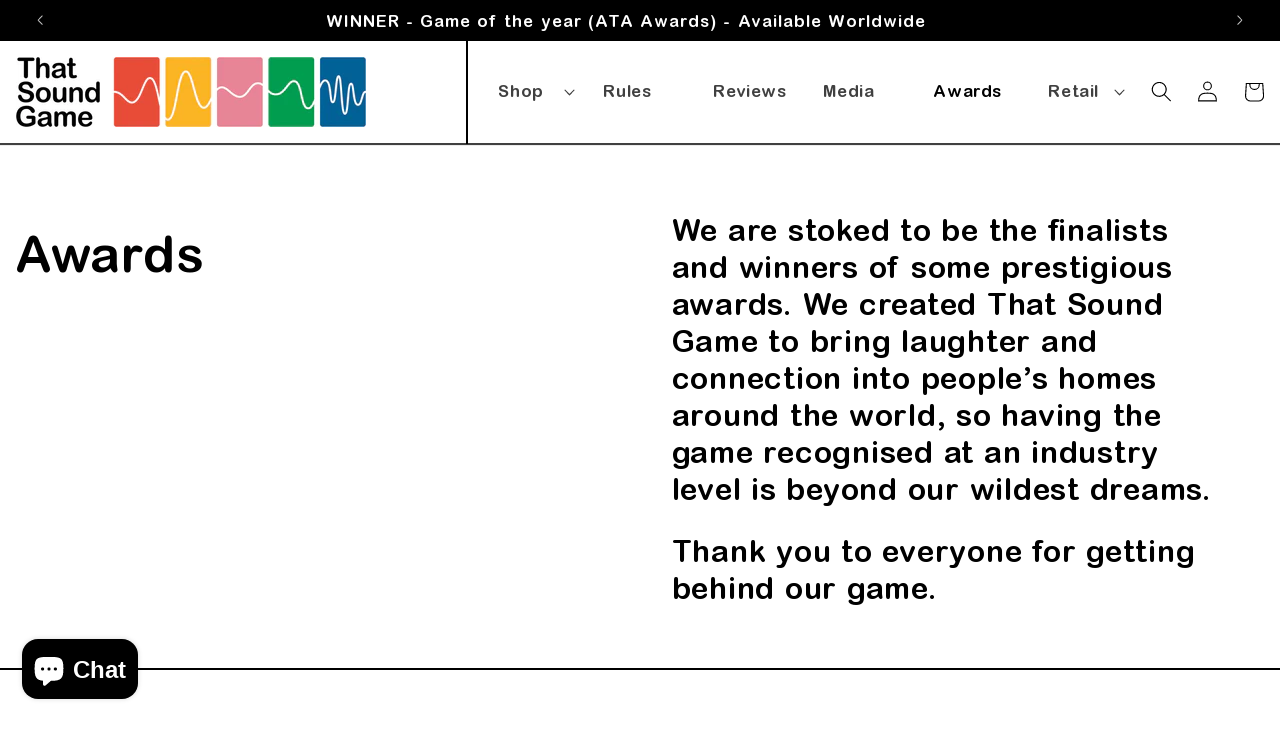

--- FILE ---
content_type: text/css
request_url: https://thatsoundgame.com/cdn/shop/t/34/assets/custom.css?v=16313717292457201751278983
body_size: 643
content:
@font-face{font-family:ArialRoundedMTPro-Bold;src:url(/cdn/shop/files/ArialRoundedMTPro-Bold.woff2?v=1659525905) format("woff2")}h1,h2,h3,h4,h5,h6,html,body,*,[id] *{font-family:ArialRoundedMTPro-Bold!important}.jdgm-star{font-family:JudgemeStar!important}@media screen and (min-width: 990px){header.header--has-menu{border-bottom:2px solid}.header{padding-top:9px;position:relative}.header__icons{position:relative}.header__icons:before{content:"";position:absolute;border:1px solid;height:115px;left:-2.4rem;top:-35px;background:#000}.banner__buttons a.button:hover{background:#fff;color:#000}.header__menu-item{font-size:1.6rem}.header__menu-item span{text-decoration:none;text-decoration-thickness:.2rem!important}.image-with-text__content{padding:0!important}.image-with-text--overlap .image-with-text__grid--reverse .image-with-text__content{border-radius:0!important}.mob_img{display:none!important}.kickstarter_main .slideshow__text-wrapper.banner__content{height:100%;padding:5rem;padding-left:0}.kickstarter_main .slideshow__text.slideshow__text--left{padding-left:17px}}@media screen and (max-width: 990px){.desk_img{display:none!important}.mob_img{display:block!important}.mob_img_banner{width:100%;height:100%}}@media only screen and (max-width: 990px){.banner--mobile-bottom .slideshow__text-wrapper{z-index:1}header-drawer{justify-content:flex-end;margin:0;order:3;justify-self:flex-end}h1.header__heading{grid-area:initial;justify-self:auto;order:1;text-align:left!important;margin-right:auto}header.header.header--top-left.page-width.header--has-menu{display:flex;justify-content:space-between}.header__heading-logo{max-width:160px!important}.header-wrapper--border-bottom{border-bottom:2px solid}header-drawer{position:relative}header-drawer:before{content:"";width:2px;height:73px;position:absolute;left:-19px;background-color:#000;top:-21px}.header__icon--menu .icon{height:32px;width:27px}}.footer-block__details-content.footer-block-image{text-align:left;justify-content:flex-start}.header:not(.header--middle-left) .header__inline-menu{margin-top:0}header{padding-top:8px!important}.header__icons:before{top:-40px}.slideshow__text.banner__box{max-width:100%!important;flex-direction:initial!important;justify-content:flex-start!important;padding-left:0!important;margin-left:-56px}@media only screen and (max-width: 1400px){.slideshow__text.banner__box{margin-left:-90px;bottom:0}}@media only screen and (max-width: 1199px){.slideshow__text.banner__box{bottom:-22px}}@media only screen and (max-width: 991px){.slideshow__text.banner__box{bottom:-78px;left:-26px}}@media only screen and (max-width: 767px){.header__icons{order:2;margin-right:3em}header.header.header--top-left.page-width.header--has-menu{padding-right:20px}header-drawer{padding-left:0}}.page-width{max-width:100%;padding:0 1.5rem}.header.header--top-left{padding-left:1.5rem!important;padding-right:1.5rem!important}@media only screen and (max-width: 767px){body.rules .image-with-text__content{padding:4rem 4rem 4rem 0rem!important}body.rules .image-with-text .grid{flex-direction:column-reverse}body.rules .image-with-text .grid .image-with-text__media,body.rules .image-with-text .grid img{border-radius:0!important}.js details[open].menu-opening>.menu-drawer{transform:translate(0)!important}.menu-drawer{left:auto!important;right:-16px!important;transform:translate(100%)!important;top:62px!important}.header__icon--menu[aria-expanded=true]:before{top:75px;position:fixed}.header{padding-top:4px!important;padding-bottom:4px}.header__icon--menu[aria-expanded=true]:before{top:116px;position:fixed}}.mobile_block{display:none}@media only screen and (max-width: 768px){.mobile_block{display:block!important}.footer__copyright.mobile_block{margin-top:0!important}.desktop_block{display:none}#dummy-chat-button-iframe{bottom:5px!important;right:10px!important;background:transparent!important;width:140px!important}}@media only screen and (min-width: 768px){.slide_anchor{position:absolute;z-index:9;width:100%;height:auto}}#shopify-section-template--16621395443953__multicolumn-0{border-bottom:3px solid #000}.globo-form-app.boxed-layout{border-radius:var(--card-corner-radius)!important}.globo-form-app .flex-wrap{padding-left:0!important}.slider.slider--everywhere .slider__slide{z-index:2}details[open]>.header__submenu{top:0;width:120px;left:0;padding:40px 0 47px!important;border:2px solid #000;border-radius:8px}details[open]>.header__submenu li a,details[open]>.header__submenu li .header__menu-item{font-size:13px;color:#000;border-bottom:2px solid #000;margin:0 3px;padding:7px 3px 8px}details[open]>.header__menu-item{z-index:8}details[open]>.list-menu__item.link{border-bottom:2px solid #000}summary.header__menu-item.list-menu__item.link.focus-inset{text-decoration:none;margin:0 5px;padding-bottom:4px}details[open]:hover>.header__menu-item{text-decoration:none!important}.header__menu-item:hover span{text-decoration:none!important}.bb-2p{border-bottom:2px solid #000}.ann_bar_with_image{display:flex;justify-content:center}.ann_bar_with_image img{width:20px;height:20px;margin-right:5px}.header__search details[open] .modal-overlay:after{background:transparent!important}.button--secondary:hover{background:#000!important;color:#fff!important}.button--primary:hover{background:#fff!important;color:#000!important}summary.header__menu-item .icon-caret{top:55%}.header__menu-item{padding:1.2rem 15px}.header__icons{padding-right:0}.list-menu--inline li{min-width:110px}
/*# sourceMappingURL=/cdn/shop/t/34/assets/custom.css.map?v=16313717292457201751278983 */
